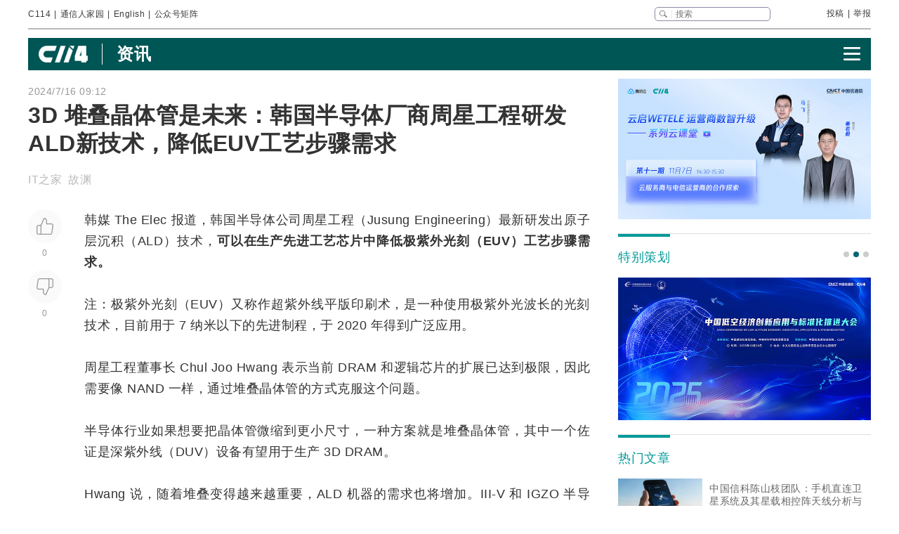

--- FILE ---
content_type: text/html
request_url: https://m.c114.com.cn/w51-1268462.html
body_size: 7153
content:
<!DOCTYPE HTML>
<html>
<head>
<meta name="viewport" content="width=device-width, initial-scale=1.0,user-scalable=no"/>
<meta http-equiv="content-type" content="text/html; charset=gb2312" />
<title>3D 堆叠晶体管是未来：韩国半导体厂商周星工程研发ALD新技术，降低EUV工艺步骤需求 - C114通信网</title>
<link rel="shortcut icon" type="image/x-icon" href="//m.c114.com.cn/favicon.ico"/>
<link rel="stylesheet" href="css/2014/comment.css?v1.2" />
<link rel="stylesheet" href="css/2014/read.css?v1.7" />
<script type="text/javascript" src="//www.c114.com.cn/js/jquery-1.11.0.min.js"></script>
<script src="js/comment.js"></script>
<script src="//www.c114.com.cn/digg/query.asp?id=1268462"></script>
<script src="js/read-v1.js?v1.01"></script>
<link rel="stylesheet" href="https://g.alicdn.com/de/prismplayer/2.9.21/skins/default/aliplayer-min.css" />
<script charset="utf-8" type="text/javascript" src="https://g.alicdn.com/de/prismplayer/2.9.21/aliplayer-h5-min.js"></script>
<script>
//pc 跳转
if(!isUa('mobile')){
	window.location = 'https://www.c114.com.cn/news/51/a1268462.html';
}

var thref = 'https://m.c114.com.cn/w51-1268462.html';  //文章地址
var title = '3D 堆叠晶体管是未来：韩国半导体厂商周星工程研发ALD新技术，降低EUV工艺步骤需求';  //文章标题
//var yearTime = '2024-7-16 9:12:48';  //时间
var yearTime = '2024';  //年
var day = '16'
var month = '7'; 
var monthadd = month < 10 ? '0' + month : month;
var monthDay = monthadd + '.' + day;
var isVideo = 0;
</script>

</head>

<body>
<div class="tab">
	
	<div class="top">
		<div class="l" id="nav">
			<a href="https://m.c114.com.cn/index.asp?c=wap" class="link1">C114通信网</a>
		</div>
		<div class="r">2024-7-16 09:12</div>
	</div>

	<div class="articleNews content-player">
		<h1>3D 堆叠晶体管是未来：韩国半导体厂商周星工程研发ALD新技术，降低EUV工艺步骤需求</h1>

		

		<div class="content" id="contentText">
			<p>韩媒 The Elec 报道，韩国半导体公司周星工程（Jusung Engineering）最新研发出原子层沉积（ALD）技术，<strong>可以在生产先进工艺芯片中降低极紫外光刻（EUV）工艺步骤需求。</strong></p>
<p>注：极紫外光刻（EUV）又称作超紫外线平版印刷术，是一种使用极紫外光波长的光刻技术，目前用于 7 纳米以下的先进制程，于 2020 年得到广泛应用。</p>
<p>周星工程董事长 Chul Joo Hwang 表示当前 DRAM 和逻辑芯片的扩展已达到极限，因此需要像 NAND 一样，通过堆叠晶体管的方式克服这个问题。</p>
<p>半导体行业如果想要把晶体管微缩到更小尺寸，一种方案就是堆叠晶体管，其中一个佐证是深紫外线（DUV）设备有望用于生产 3D DRAM。</p>
<p>Hwang 说，随着堆叠变得越来越重要，ALD 机器的需求也将增加。III-V 和 IGZO 半导体的生产也需要 ALD 设备。</p>
		</div>
		<!-- <div class="playeraudio"><img src="/images/broadcast.png"><span>播报</span></div>
		<audio controls preload class="article-audio">
		  	<source src="" type="audio/mp3">
		</audio> -->
		<div class="author">
			作者：故渊 &nbsp; 来源：IT之家
		</div>
	</div>

	
	<h4 class="t2"><a>相关</a></h4>
	<ul class="relativeNews">
		<li><a href="https://m.c114.com.cn/w51-1304070.html">全球Top10半导体公司：英伟达一骑绝尘，联发科守门员</a><span class="time">C114通信网 南山 <span>1/16</span></span></li><li><a href="https://m.c114.com.cn/w116-1304048.html">韩国、荷兰将在半导体与量子计算领域加强合作</a><span class="time">C114通信网 蒋均牧 <span>1/15</span></span></li><li><a href="https://m.c114.com.cn/w51-1303774.html">高通将首次启用三星代工应用处理器芯片</a><span class="time">C114通信网 颜翊 <span>1/9</span></span></li><li><a href="https://m.c114.com.cn/w51-1303489.html">三星计划使今年部署谷歌 Gemini AI 的移动设备数量翻番，目标瞄准 8 亿台</a><span class="time">IT之家 清源 <span>1/5</span></span></li><li><a href="https://m.c114.com.cn/w5339-1303423.html">三星宣布AI OLED Bot概念机器人亮相CES 2026：长了张13.4英寸大脸</a><span class="time">快科技 拾柒 <span>1/4</span></span></li><li><a href="https://m.c114.com.cn/w51-1302989.html">商务部：坚决反对美对华半导体产品加征301关税</a><span class="time">C114通信网 颜翊 <span>12/25</span></span></li>
	</ul>
	
	<div class="keyword">
		<a href="https://www.c114.com.cn/keyword/%B0%EB%B5%BC%CC%E5">半导体</a>
	</div>

	<div id="commentLoad"></div>

	<div class="foot">本评论 更新于：2026-1-19 12:25:06</div>

	<div class="menu">
		<div class="menuRoll" id="menuRoll">
			<p class="rollTop"></p>
			<p class="rollBack"></p>
			<p class="rollBottom"></p>
		</div>
		<div class="menuMore" id="menuMore">
			<div class="menuWX">
				<h4>扫二维码关注C114微信</h4>
				<p class="a1"><img src="images/weixin-c114.jpg"/></p>
				<p class="a2">您也可以搜微信公众号：C114通信网</p>
			</div>
			<div class="menuNight">
				<p class="l"><a>夜间模式</a></p>
				<p class="r"><a id="night"></a></p>
			</div>
			<div class="menuSize">
				<p class="l"><a>字体大小</a></p>
				<div class="r" id="textSize"><p><a>小</a><a>中</a><a>大</a><a>超大</a></p></div>
			</div>
		</div>
		<div class="menu1">
			<p class="a1"><a id="dig"><span>0</span></a></p>
			<p class="a2"><a id="bury"><span>0</span></a></p>
			<p class="a3"><span class="chat"></span></p>
			<p class="a4" id="more"><a></a></p>
		</div>
	</div>
	<input type="hidden" name="id" value="1268462"/>
</div>

<div class="app-open">
	<div class="app-l">
		<img class="close" src="images/close-app.png">
		<img class="appicon" src="images/appicon.png">
		<div class="app-title">在C114 APP中与业内人士畅聊通信行业热点话题！</div>
	</div>
	<div class="app-r">
		<div class="app-weixin">
			
			<wx-open-launch-app id="launch-btn" appid="wx735a0b80f71eb831" extinfo='{"messageExt": {"id":"1268462"}}'>
			  <template>
			  	<style>
					.btn{border:0; outline: none; color: #fff; background: #099; padding: 3px 5px; border-radius: 20px; overflow: hidden; display: block;}
			  	</style>
				<button class="btn">立即打开</button>
			  </template>
			</wx-open-launch-app>
		</div>
		
		<div id="openapp" class="openC114" onclick="openApp({'id':1268462});" style="display:none;">立即打开</div>
	</div>
</div>
<!--海报-->
<div class="dialog-wrapper-post">
    <div class="share-post">
        <img src="https://www.c114.com.cn/topic/images/6060/close.png" alt="" class="img-close" id="closePoster">
        <div id="qrcode"></div>
        <div id="h">
            <canvas id="myCanvas"></canvas>
        </div>
    </div>
</div>
<script type="text/javascript" src="/js/jquery.qrcode.min.js"></script>
<script type="text/javascript" src="/js/wechat.js?v1.1"></script>
<script type="text/javascript" src="/js/aliplayer.js?v1.7"></script>
<div style="display:none">
	<img src="//www.c114.com.cn/counter/?t=AE&e=1268462" style="display:none"/>
	
	<script>(function(){var bp=document.createElement('script');var curProtocol=window.location.protocol.split(':')[0];if(curProtocol==='https'){bp.src='https://zz.bdstatic.com/linksubmit/push.js'}else{bp.src='http://push.zhanzhang.baidu.com/push.js'}var s=document.getElementsByTagName("script")[0];s.parentNode.insertBefore(bp,s)})();</script>
	
	<script type="text/javascript">
	var _bdhmProtocol = (("https:" == document.location.protocol) ? " https://" : " http://");
	document.write(unescape("%3Cscript src='" + _bdhmProtocol + "hm.baidu.com/h.js%3Fcd94c924e0f27e790866975185adedb4' type='text/javascript'%3E%3C/script%3E"));
	</script>
</div>
<!--2026-1-19 12:25:06-->

</body>
</html>


--- FILE ---
content_type: text/html
request_url: https://www.c114.com.cn/news/51/a1268462.html
body_size: 23954
content:
<!DOCTYPE html PUBLIC "-//W3C//DTD XHTML 1.0 Transitional//EN" "http://www.w3.org/TR/xhtml1/DTD/xhtml1-transitional.dtd">
<html xmlns="http://www.w3.org/1999/xhtml" xml:lang="zh-CN" lang="zh-CN">

<head>
    <meta http-equiv="content-type" content="text/html; charset=gb2312" />
    <title>3D 堆叠晶体管是未来：韩国半导体厂商周星工程研发ALD新技术，降低EUV工艺步骤需求 - 通信终端 — C114通信网</title>
    <meta name="author" content="C114 通信网" />
    <meta name="keywords" content="ALD,半导体,三星" />
    <meta name="description" content="3D 堆叠晶体管是未来：韩国半导体厂商周星工程研发ALD新技术，降低EUV工艺步骤需求,韩媒 The Elec 报道，韩国半导体公司周星工程（Jusung Engineering）最新研发" />
    <link rel="stylesheet" type="text/css" href="/news/css/swiper.min.css">
    <link rel="stylesheet" href="https://www.c114.com.cn/news/css/share.min.css">
    <link rel="stylesheet" type="text/css" href="/css/index_2025.css" />
    <script src="https://www.c114.com.cn/js/jquery-1.11.0.min.js"></script>
    <script src="/js/index_2025.js"></script>
    <script src="/news/js/swiper.min.js"></script>
    <script type="text/javascript" src="/news/js/function_2011.js"></script>
    <base target="_blank" />
    <script type="text/javascript">
        browserCheck('51-1268462');
    </script>
</head>

<body>
    <div class="page_container">
        <div class="container">
            <!--导航-->
                        <div class="navigation">
                <div class="navigation_l">
                    <ul>
                        <li><a href="https://www.c114.com.cn/">C114</a></li> |
                        <li><a href="https://www.txrjy.com/forum.php">通信人家园</a></li> |
                        <li><a href="https://en.c114.com.cn/">English</a></li> |
                        <li class="show_code">公众号矩阵</li>
                    </ul>
                </div>
                <div class="navigation_r">
                    <div class="form">
                        <form method="get" action="//www.c114.com.cn/search" name="top-search">
                            <input class="sub" value="" type="submit">
                            <input class="sub_input" name="q" type="text" maxlength="100" class="k" placeholder="搜索">
                            <input type="hidden" name="s" value="">
                            <input type="hidden" name="stp" value="">
                        </form>
                    </div>
                    <div class="navigation_other">
                        <ul>
                            <li><a href="mailto:tougao@c114.com.cn">投稿</a></li> |
                            <li><a href="https://www.txrjy.com/c114-report.php">举报</a></li>
                        </ul>
                    </div>
                </div>
                <div class="navigation_hidden">
                    <div class="navigation_hidden_opacity"></div>
                    <div class="navigation_hidden_code">
                        <div class="hidden_code_child">
                            <img src="https://app.c114.com.cn/images/code-6.png">
                            <span>量子大观</span>
                        </div>
                        <div class="hidden_code_child">
                            <img src="/images/txr.jpg">
                            <span>通信人家园</span>
                        </div>
                        <div class="hidden_code_child">
                            <img src="https://app.c114.com.cn/images/code-1.png">
                            <span>C114通信网</span>
                        </div>
                        <div class="hidden_code_child">
                            <img src="https://app.c114.com.cn/images/code-4.png">
                            <span>光通信观察</span>
                        </div>
                        <div class="hidden_code_child">
                            <img src="/images/dvbcn.jpg">
                            <span>DVBCN中广5G</span>
                        </div>
                    </div>
                </div>
            </div>
            <!--广告-->
            <div class="advertisement" id="ad_r7"></div>
            <div class="advertisement">
                <div id="ad_r8"></div>
                <div id="ad_r9"></div>
            </div>
            <!--菜单-->
            <div class="menu menu_article mt">
                <div class="article_nav_l">
                    <a href="https://www.c114.com.cn"><img src="/news/images/images_2025/C114-white194-64h.png"></a>
                    <div class="article_nav_title"><a href="/news/">资讯</a></div>
                </div>
                <div class="article_nav_r"><img class="article_nav_button" src="/news/images/images_2025/menu.png"></div>
                <div class="article_nav_hidden">
                    <div class="list_one"><a href="https://www.c114.com.cn/website/award2025/"><img src="//image.c114.com.cn/cover/a1300560.jpg"></a><a href="https://www.c114.com.cn/topic/6566.html"><img src="//image.c114.com.cn/cover/a1290578.jpg"></a><a href="https://www.c114.com.cn/topic/6492.html"><img src="//image.c114.com.cn/cover/a1289008.jpg"></a><a href="https://www.c114.com.cn/topic/2025gfcdk/"><img src="//image.c114.com.cn/cover/a1289007.jpg"></a></div>
                    <div class="list_two">
                        <a href="https://www.c114.com.cn/video/">视频</a>
                        <a href="https://www.c114.com.cn/wireless/">6G</a>
                        <a href="https://www.c114.com.cn/ftth/">光通信</a>
                        <a href="https://www.c114.com.cn/iot/">物联网</a>
                        <a href="https://www.c114.com.cn/quantum/">量子通信</a>
                        <a href="https://www.c114.com.cn/satellite/">卫星互联网</a>
                        <a href="https://www.c114.com.cn/la/">数智低空</a>
                        <a href="https://www.c114.com.cn/ai/">Cloud&AI</a>
                        <a href="https://www.c114.com.cn/news/550.html">政策</a>
                        <a href="https://www.c114.com.cn/local/">运营商</a>
                        <a href="https://www.c114.com.cn/news/18.html">设备商</a>
                        <a href="https://www.c114.com.cn/news/51.html">终端</a>
                        <a href="https://www.c114.com.cn/news/24.html">财经</a>
                        <a href="https://www.c114.com.cn/market/">市场</a>
                        <a href="https://www.c114.com.cn/expo/">会展</a>
                        <a href="https://www.c114.com.cn/live/">直播</a>
                    </div>`
                </div>
            </div>
            <script type="text/javascript">var articleTitle='3D 堆叠晶体管是未来：韩国半导体厂商周星工程研发ALD新技术，降低EUV工艺步骤需求';window.articleid=1268462;</script>
            <!--内容-->
            <div class="page_content mt">
                <div class="article_con_l">
                    <div class="article_top">
                        <div class="time">2024/7/16 09:12</div>
                        <h1 class="article_title">3D 堆叠晶体管是未来：韩国半导体厂商周星工程研发ALD新技术，降低EUV工艺步骤需求</h1>
                        <div class="article_author">IT之家 &nbsp;故渊</div>
                    </div>
                    <div class="article_con">
                        <div class="article_button_list">
                            <div class="article_button_box">
                                <div class="article_button">
                                    <div class="article_button_like" onclick="cJs(window.articleid,'d')"></div>
                                    <div class="article_button_like_number">0</div>
                                </div>
                                <div class="article_button">
                                    <div class="article_button_step_on" onclick="cJs(window.articleid,'b')"></div>
                                    <div class="article_button_step_on_number">0</div>
                                </div>
                                <div id="share-weixin-weibo-two"></div>
                            </div>
                        </div>
                        <div class="article_text">
                            <div class="text" id="text1"> 
                                <p>韩媒 The Elec 报道，韩国<a href="https://www.c114.com.cn/keyword/default.asp?key=%B0%EB%B5%BC%CC%E5" target="_blank" class="keyword">半导体</a>公司周星工程（Jusung Engineering）最新研发出原子层沉积（ALD）技术，<strong>可以在生产先进工艺芯片中降低极紫外光刻（EUV）工艺步骤需求。</strong></p>
<p>注：极紫外光刻（EUV）又称作超紫外线平版印刷术，是一种使用极紫外光波长的光刻技术，目前用于 7 纳米以下的先进制程，于 2020 年得到广泛应用。</p>
<p>周星工程董事长 Chul Joo Hwang 表示当前 DRAM 和逻辑芯片的扩展已达到极限，因此需要像 NAND 一样，通过堆叠晶体管的方式克服这个问题。</p>
<p>半导体行业如果想要把晶体管微缩到更小尺寸，一种方案就是堆叠晶体管，其中一个佐证是深紫外线（DUV）设备有望用于生产 3D DRAM。</p>
<p>Hwang 说，随着堆叠变得越来越重要，ALD 机器的需求也将增加。III-V 和 IGZO 半导体的生产也需要 ALD 设备。 <a href="http://www.c114.com.cn"><img src="https://www.c114.com.cn/news/images/t21.gif"/></a></p>
                            </div>
                            <div class="tp1_p">
                                <p class="Tp1"><p class="Tp1">免责声明：本文仅代表作者个人观点，与C114通信网无关。其原创性以及文中陈述文字和内容未经本站证实，对本文以及其中全部或者部分内容、文字的真实性、完整性、及时性本站不作任何保证或承诺，请读者仅作参考，并请自行核实相关内容。</p></p>
                            </div>
                            <div class="nVote_box">
                                <div class="nVote">
                                    <div class="l"><span class="nVote-dig" onclick="cJs(window.articleid,'d')"></span><span class="nVote_text">给作者点赞</span></div>
                                    <div class="m l">
                                        <span class="dig" id="dig">0</span>
                                        VS
                                        <span class="bury" id="bury">0</span>
                                    </div>
                                    <div class="r"><span class="nVote_text nVote_text2">写得不太好</span><span class="nVote-bury" onclick="cJs(window.articleid,'b')"></span></div>
                                </div>
                                <div class="nVote_line"></div>
                            </div>
                            <div class="share">
                                <div class="share_left">
                                    <img src="../../comment/comment2013/images/share.png">
                                    <p>3D 堆叠晶体管是未来：韩国半导体厂商周星工程研发ALD新技术，降低EUV工艺步骤需求</p>
                                </div>
                                <div id="share-weixin-weibo"></div>
                                <script type="text/javascript" charset="utf-8" src="/news/js/weibo_new_two.js"></script>
                            </div>
                            <div class="related_links">
                                <div class="related_links_of">
                                    <div class="related_links_tit">相关链接</div>
                                    <div class="related_links_keyword">
                                        <a href="https://www.c114.com.cn/keyword/%B0%EB%B5%BC%CC%E5">半导体</a>
                                    </div>
                                </div>
                                <ul>
                                    <li><a href="/ai/5339/a1304092.html">Omdia：AI 推动半导体行业收入在 2026 年首次突破 1 万亿美元大关</a><div class="author_time"><span class="author">IT之家 溯波（实习）</span><span class="time">1-16</span></div></li><li><a href="/news/51/a1304070.html">全球Top10半导体公司：英伟达一骑绝尘，联发科守门员</a><div class="author_time"><span class="author">C114通信网 南山</span><span class="time">1-16</span></div></li><li><a href="/news/116/a1304048.html">韩国、荷兰将在半导体与量子计算领域加强合作</a><div class="author_time"><span class="author">C114通信网 蒋均牧</span><span class="time">1-15</span></div></li><li><a href="/news/16/a1303932.html">IFI 报告 2025 美国专利获批数 TOP10 公司：三星同比增 10.6% 傲视群雄</a><div class="author_time"><span class="author">IT之家 故渊</span><span class="time">1-14</span></div></li>
                                </ul>
                            </div>
                        </div>
                    </div>
                </div>
                <div class="article_con_r">
                    <div class="content-right">
                        <div id="ad_r1"></div>
                        <div id="ad_r5"></div>
                        <div id="ad_r6"></div>
                        <div class="bo new_video special_planning mb1">
                            <span class="bo_tit">特别策划</span>
                            <div class="swiper-container swiper-container-one">
                                <div class="swiper-wrapper">
                                    <div class="swiper-slide"><a href="https://www.c114.com.cn/website/award2025/"><img src="//image.c114.com.cn/cover/a1300550.jpg"/></a></div><div class="swiper-slide"><a href="https://www.c114.com.cn/topic/6585.html"><img src="//image.c114.com.cn/cover/a1293577.jpg"/></a></div><div class="swiper-slide"><a href="https://www.c114.com.cn/topic/6492.html"><img src="//image.c114.com.cn/cover/a1289002.jpg"/></a></div>
                                </div>
                            </div>
                            <div class="swiper-pagination swiper-pagination-one"></div>
                        </div>
                        <div class="bo new_video">
                            <span class="bo_tit">热门文章</span>
                            <a class="new_video_more" href="https://www.c114.com.cn/news/" target="_self"></a>
                            <div class="new_video_list">
                                <div class="new_video_list"><div class="new_video"><a href="https://www.c114.com.cn/satellite/2514/a1303986.html"><img src="//image.c114.com.cn/cover/a1303986.jpg"/><span class="new_videotit">中国信科陈山枝团队：手机直连卫星系统及其星载相控阵天线分析与建议</span><p><span>1/15</span></p></a></div><div class="new_video"><a href="https://www.c114.com.cn/ai/5339/a1303939.html"><img src="//image.c114.com.cn/cover/a1303939.gif"/><span class="new_videotit">美国放开H200出口管制，五大国产GPU厂商股价波澜不惊</span><p><span>1/14</span></p></a></div><div class="new_video"><a href="https://www.c114.com.cn/news/117/a1304003.html"><img src="//image.c114.com.cn/cover/a1304003.jpg"/><span class="new_videotit">对话中国电信研究院蒋铭：始于原创，成于领跑，全光智联构筑工业网络底座</span><p><span>1/15</span></p></a></div><div class="new_video"><a href="https://www.c114.com.cn/ftth/5472/a1303897.html"><img src="//image.c114.com.cn/cover/a1303897.jpg"/><span class="new_videotit">AWS规模部署空芯光纤，量产瓶颈成最大挑战</span><p><span>1/13</span></p></a></div><div class="new_video"><a href="https://www.c114.com.cn/news/118/a1303836.html"><img src="//image.c114.com.cn/cover/a1303836.gif"/><span class="new_videotit">中国移动58万套基站前传设备集采：亨通光电等八家中标</span><p><span>1/12</span></p></a></div></div>
                            </div>
                        </div>
                        <div id="ad_r2" class="mb1"></div>
                        <div id="ad_r4"></div>
                        <div class="bo new_video">
                            <span class="bo_tit">最新视频</span>
                            <a class="new_video_more" href="https://www.c114.com.cn/video/" target="_self"></a>
                            <div class="new_video_list"><div class="new_video"><a href="https://www.c114.com.cn/video/5917/a1304040.html"><img src="//image.c114.com.cn/cover/a1304040.jpg"/><span class="new_videotit">青海移动一月之内“落马”两人！青海移动政企客户部李云鹏被查</span><p><span>1/15</span></p></a></div><div class="new_video"><a href="https://www.c114.com.cn/video/5917/a1303961.html"><img src="//image.c114.com.cn/cover/a1303961.jpg"/><span class="new_videotit">美国政府批准向中国出口英伟达H200芯片，国产GPU厂商股价波澜不惊</span><p><span>1/14</span></p></a></div><div class="new_video"><a href="https://www.c114.com.cn/video/5917/a1303960.html"><img src="//image.c114.com.cn/cover/a1303960.jpg"/><span class="new_videotit">人事变动 | 唐珂任中国电信集团有限公司董事、党组副书记</span><p><span>1/14</span></p></a></div><div class="new_video"><a href="https://www.c114.com.cn/video/5917/a1303949.html"><img src="//image.c114.com.cn/cover/a1303949.jpg"/><span class="new_videotit">喜迎“开门红”！我国成功发射卫星互联网低轨18组卫星</span><p><span>1/14</span></p></a></div><div class="new_video"><a href="https://www.c114.com.cn/video/5917/a1303892.html"><img src="//image.c114.com.cn/cover/a1303892.jpg"/><span class="new_videotit">中国星网与蓝箭航天签订发射合同，中国商业航天再次增速！</span><p><span>1/13</span></p></a></div></div>
                        </div>
                        <div id="ad_r3"></div>
                    </div>
                </div>
            </div>
            <!--为您推荐-->
            <div class="recommendation_for_you">
                <div class="recommendation_tit">为您推荐</div>
                <div class="recommendation_list_btn"><span class="recommendation_list_btn_left"></span><span class="recommendation_list_btn_right"></span></div>
                <div class="recommendation_list">
                    <ul>
                        <li><img src="//image.c114.com.cn/cover/a1304102.jpg"/><a href="https://www.c114.com.cn/4app/3542/a1304103.html">美eVTOL制造商Archer牵手英伟达开发下一代航空AI技术</a><p><span>1/16</span></p></li><li><img src="//image.c114.com.cn/cover/a1304100.jpg"/><a href="https://www.c114.com.cn/4app/3542/a1304101.html">OpenAI与Cerebras达成百亿美元合作：三年部署750MW低延迟AI推理</a><p><span>1/16</span></p></li><li><img src="//image.c114.com.cn/cover/a1304097.jpg"/><a href="https://www.c114.com.cn/4app/3542/a1304098.html">吉视传媒2025年预亏3.64亿至4.55亿元，集客业务增长推高成本</a><p><span>1/16</span></p></li><li><img src="//image.c114.com.cn/cover/a1304095.jpg"/><a href="https://www.c114.com.cn/4app/3542/a1304096.html">ETSI发布首个全球适用的AI网络安全欧标</a><p><span>1/16</span></p></li><li><img src="//image.c114.com.cn/cover/a1304084.jpg"/><a href="https://www.c114.com.cn/4app/3542/a1304085.html">中国广电2025年5G核心网扩容（二阶段）标包2、3启动招标 此前包1两次流标</a><p><span>1/16</span></p></li><li><img src="//image.c114.com.cn/cover/a1304081.jpg"/><a href="https://www.c114.com.cn/4app/3542/a1304082.html">火爆全网的合川“刨猪宴”，三大运营商都来了</a><p><span>1/16</span></p></li><li><img src="//image.c114.com.cn/cover/a1304078.jpg"/><a href="https://www.c114.com.cn/4app/3542/a1304079.html">台积电盈利超预期 上调2026年资本开支</a><p><span>1/16</span></p></li><li><img src="//image.c114.com.cn/cover/a1304073.jpg"/><a href="https://www.c114.com.cn/4app/3542/a1304074.html">中国移动十堰-武汉高铁红线内光缆建设服务招标，总长约507.7公里</a><p><span>1/16</span></p></li><li><img src="//image.c114.com.cn/cover/a1304070.jpg"/><a href="https://www.c114.com.cn/4app/3542/a1304071.html">全球Top10半导体公司：英伟达一骑绝尘，联发科守门员</a><p><span>1/16</span></p></li><li><img src="//image.c114.com.cn/cover/a1304068.jpg"/><a href="https://www.c114.com.cn/4app/3542/a1304069.html">玻色量子、量旋科技入选“未来独角兽”榜单</a><p><span>1/16</span></p></li><li><img src="//image.c114.com.cn/cover/a1304066.jpg"/><a href="https://www.c114.com.cn/4app/3542/a1304067.html">OpenAI与Cerebras达成重大合作 三年部署750兆瓦算力</a><p><span>1/16</span></p></li><li><img src="//image.c114.com.cn/cover/a1304064.jpg"/><a href="https://www.c114.com.cn/4app/3542/a1304065.html">一箭四星！“天启星座”一期系统增强星成功发射</a><p><span>1/16</span></p></li><li><img src="//image.c114.com.cn/cover/a1304058.jpg"/><a href="https://www.c114.com.cn/4app/3542/a1304059.html">Dell'Oro：2025年FWA服务收入有望增长10%</a><p><span>1/15</span></p></li><li><img src="//image.c114.com.cn/cover/a1304056.gif"/><a href="https://www.c114.com.cn/4app/3542/a1304057.html">AMD与塔塔达成合作：共推AI在企业的应用与发展</a><p><span>1/15</span></p></li><li><img src="//image.c114.com.cn/cover/a1304054.png"/><a href="https://www.c114.com.cn/4app/3542/a1304055.html">打破复杂环境通信结界，iQOO Z11 Turbo首销优惠价2399元起</a><p><span>1/15</span></p></li>
                    </ul>
                </div>
            </div>
        </div>
        <!--底部-->
                <div class="foot">
            <div class="container">
                <div class="foot_box">
                    <div class="foot_l">
                        <div class="foot-1"><img src="https://www.c114.com.cn/images/18/logo2.png"></div>
                        <div class="foot-2">
                            <p class="foot_mr"><a class="foot_href_big"
                                    href="https://www.c114.com.cn/aboutus/c114.asp">C114简介</a>&nbsp;&nbsp;&nbsp;&nbsp; <a class="foot_href_big"
                                    href="https://www.c114.com.cn/aboutus/contact.asp">联系我们</a>&nbsp;&nbsp;&nbsp;&nbsp; <a class="foot_href_big"
                                    href="/sitemap.html">网站地图</a></p>
                            <p class="foot_mr">Copyright&copy;1999-2025 c114 All Rights Reserved <a
                                    href="https://beian.miit.gov.cn">沪ICP备12002291号-4</a></p>
                            <p><a href="https://www.c114.com.cn/aboutus/copyright.asp">C114通信网版权所有</a>
                                举报电话：021-54451141 <a href="http://www.txrjy.com/thread-1059359-1-1.html">用户注销</a></p>
                        </div>
                    </div>
                    <div class="foot-3">
                        <p><a href="https://www.shjbzx.cn/"><img src="/images/b-1.png"></a></p>
                        <p><a href="http://www.beian.gov.cn/portal/registerSystemInfo?recordcode=31010402000772"><img src="/images/b-2.png"></a></p>
                        <p><a href="https://www.piyao.org.cn/"><img src="/images/b-3.png"></a></p>
                        <p><a href="http://wap.scjgj.sh.gov.cn/businessCheck/verifKey.do?showType=extShow&serial=9031000020160406143826000000522929-SAIC_SHOW_310000-20120228134828980571&signData=MEUCIQD3lf5BuLIFpVrWK8yaYE3PX5yd7T475hm4euruV4NKhwIgS16nzxDBLihgeQMyJgI/Q/Ww/rQj0EQrgoSzBN6YUlA="><img
                                    src="/images/b-4.png"></a></p>
                        <p><a><img src="/images/b-5.png"></a></p>
                        <p><a href="https://beian.miit.gov.cn/"><img src="/images/b-6.png"></a></p>
                    </div>
                </div>
            </div>
        </div>
        <div style="display:none">
            
            <script>(function(){var bp=document.createElement('script');var curProtocol=window.location.protocol.split(':')[0];if(curProtocol==='https'){bp.src='https://zz.bdstatic.com/linksubmit/push.js'}else{bp.src='http://push.zhanzhang.baidu.com/push.js'}var s=document.getElementsByTagName("script")[0];s.parentNode.insertBefore(bp,s)})();</script>
            
            <script type="text/javascript">
            var _bdhmProtocol = (("https:" == document.location.protocol) ? " https://" : " http://");
            document.write(unescape("%3Cscript src='" + _bdhmProtocol + "hm.baidu.com/h.js%3F3d113c8324b108865d5f578fa799f678' type='text/javascript'%3E%3C/script%3E"));
            </script>
        </div>
    </div>
<img src="https://www.c114.com.cn/counter/?t=AE&e=1268462" style="display:none"/>
<script type="text/javascript" src="/news/js/news_load.js?rid=1"></script>
<script type="text/javascript" src="https://www.c114.com.cn/js/bbs-hit.js"></script>
<!--#js1#-->
<!--2026-1-19 12:25:08-->
<!--62.5-->
</body>

</html>

--- FILE ---
content_type: text/css
request_url: https://m.c114.com.cn/css/2014/comment.css?v1.2
body_size: 3861
content:
@import url("../wap_css.css");
body{font-family:'Microsoft Yahei','Simsun';background:#f9f9f9}
.tab{min-width:320px;margin:0 0 8px;}

.com_top{height:43px;border-bottom:1px solid #d8d8d8;position:relative}
	.top1{width:30px;height:43px;position:absolute;top:0;left:0;z-index:10;background:url(../../images/bg-comment-all.png) 10px 10px;cursor:pointer}
	.top2{width:100%;position:absolute;top:0;left:0;text-align:center;line-height:43px}
		.top2 span{color:#099}
	.top3{float:right}
.com_input{margin:8px 0 6px;padding:0 10px;clear:both}
	.com_input *{outline:none}
	.com_input div{height:50px;position:relative;margin:0 80px 6px 0;padding:5px 10px;border:1px solid #ddd;border-radius:2px;background:#fff}
	.com_input div textarea{width:100%;height:100%;border:none;display:block;}
	.com_input div span{width:100%;text-align:center;display:inline-block;position:absolute;top:48%;left:0;font-size:18px;font-weight:bold;color:#fe3807;display:none;}
	.com_input_1{width:70px;float:right;}
	.com_input_1 input{width:70px;height:60px;border:1px solid #099;border-radius:2px;background:#099;text-align:center;font-size:16px;color:#fff;line-height:24px;-webkit-appearance:none}
	.com_input_2{margin:0 0 8px;padding:8px;border:1px solid #E8E8DE;background:#FDFDF6;display:none}
.bbsLogin,.loginTitle{margin:0 0 16px;padding:0 10px;overflow:auto}
	.bbsLogin p,.loginTitle a{font-size:14px}
	.loginTitle{display:none;font-size:16px; overflow: hidden; background: #f4f4f4; padding: 5px 10px; margin: 0 12px; color: #099;}
	.loginTitle a{float: right;}
	.loginTitle a.verify{color:#d00}
	.userInfo{margin:0 80px 0 0}
		.userInfo div{width:50%;float:left;}
		.userInfo div p{padding:0 0 0 3px;border:1px solid #ddd;border-radius:2px;overflow:hidden}
		.userInfo input{width:100%;height:22px;border:0;-webkit-appearance:none;outline:none}
		.userInfo .user p{margin:0 3px 0 0}
		.userInfo .psw p{margin:0 0 0 3px}
	.bbsLogin .anony{width:60px;float:right;padding:2px 0 0;}
		.bbsLogin .anony input{margin:0 2px 1px 0;}
.com_title{width:72px;margin:0 0 0 6px;text-align:center;background:#099;font-size:12px;color:#fff!important;line-height:24px}

.com_item{margin:12px 6px 0;padding:8px 0 0;border-top:1px solid #f0f0f0}
	.com_item_left{height:40px;margin:0 85px 0 0;}
		.com_item_1{width:45px;float:left;display:inline;margin:0 0 0 4px;text-align:center}
			.com_item_1 img{max-width:30px;max-height:30px}
		.com_item_2{font-size:12px;line-height:16px}
			.com_item_2 span{color:#666}
			.com_item_2 a{color:#099;}
		.com_item_3{font-size:0.625em;color:#999;line-height:14px}
	.com_item .r{width:85px;text-align:right;}
		.com_item .r a{height:18px;display:inline-block;background-size:192px auto;cursor:pointer;font-size:12px;line-height:18px}	/*320*0.6*/
		.com_item_4{margin:0 20px 0 0;padding:0 0 0 22px;background:url(../../images/bg-comment-all.png) 0 -23px;}
		.com_item_5{width:24px;height:20px;margin:0 6px 0 0;background:url(../../images/bg-comment-all.png) 0 -96px;}
.com_content{padding:0 10px 12px 22px;font-size:16px;line-height:22px}
	.reply{margin:0 10px 8px 22px;padding:8px;border:1px solid #E8E8DE;background:#ffd;font-size:14px;color:#333;line-height:21px}
.com_more{height:20px;position:relative;margin:10px;border-bottom:1px solid #D8D8D8}
	.com_more a{width:110px;display:inline-block;position:absolute;left:50%;top:10px;margin:0 0 0 -67px;padding:0 12px;text-align:center;background:#f9f9f9;font-size:14px;color:#00A0FE;cursor:pointer}
	.com_more img{margin:0 auto;}

.foot{text-align:center;font-size:12px;color:#999;line-height:40px}
.menu1 .a3 span.chat{
	display: block; width: 22px; height: 22px; margin:0 auto;/* padding-left: 19px; */background-image: url(../../images/wechat2.png);
	background-repeat: no-repeat;
}
/*娴锋姤*/
#myCanvas {
    width: 300px;
    height: 480px;
}

.img-close{display: block; float: right; margin-bottom: 10px; width: 25px; height: 25px;}
.dialog-wrapper-post{position: fixed; top:0; left: 0; width: 100%; height: 100%; opacity: 0; background: #fff; z-index: 1000;}
.share-post{width: 94%; margin-left: 3%; height: 100%; margin-top: 20px;}


--- FILE ---
content_type: application/x-javascript
request_url: https://m.c114.com.cn/js/wechat.js?v1.1
body_size: 4564
content:
$(function(){

    // var ua = navigator.userAgent.toLowerCase();
    // if (ua.match(/MicroMessenger/i) == "micromessenger") {
    //     $('.wxcode').show();
    // }else{
    //     $('.wxcode').hide();
    // }


    $('.menu1 .a3').click(function(event){
        $('.dialog-wrapper-post').show();
        $('html,body').css({"overflow":"hidden"});
    });

    $('.img-close').click(function(event){
        $('.dialog-wrapper-post').hide();
        $('html,body').css({"overflow":"auto"});
    });

});

var canvas = document.getElementById("myCanvas");
var ctx = canvas.getContext("2d"); 
var devicePixelRatio = window.devicePixelRatio || 1,   
    backingStoreRatio = ctx.webkitBackingStorePixelRatio || ctx.mozBackingStorePixelRatio || ctx.msBackingStorePixelRatio || ctx.oBackingStorePixelRatio || ctx.backingStorePixelRatio || 1, 
    ratio = devicePixelRatio / backingStoreRatio;

function convertCanvasToImage(canvas){
    //新Image对象,可以理解为DOM;
    var image = new Image();
    //canvas.toDataURL返回的是一串Base64编码的URL,当然,浏览器自己肯定支持
    //指定格式PNG
    image.src = canvas.toDataURL("image/png");
    return image;
}
// 根据海报背景图和地址合成一张海报图
function createPoster(){

    $("#qrcode").qrcode({
        render: "canvas", //渲染方式指定canvas方式
        width: 72*ratio, //宽度 
        height: 72*ratio, //高度
        text: thref, //任意内容
    });

    var mycanvas1=document.getElementsByTagName('canvas')[0]; //获取网页中的canvas对象，这里是通过qrcode生成的二维码的canvas
    //将转换后的二维码img标签插入到html中
    var imgewm = convertCanvasToImage(mycanvas1); // 将二维码canvas生成图片
    $('#qrcode').html("");  //移除已生成的避免重复生成
    $('#qrcode img').hide();
    var width = document.getElementById("myCanvas").clientWidth; //宽度 
    var height = document.getElementById("myCanvas").clientHeight; // 高度
    canvas.width = width*ratio;
    canvas.height = height*ratio;
    //首先画上背景图
    var myImageBox = new Image();
    myImageBox.src = isVideo == 1 ? '../images/airback-video.png' : '../images/airback.png'; // 背景图路径
    myImageBox.onload = function(){
        ctx.drawImage(myImageBox, 0, 0, canvas.width, canvas.height); //绘制背景图像进行拉伸

        drawText(title,150*ratio,180*ratio,21*ratio,1.4,ctx,'#fff');  //  标题

        drawText2(yearTime,240*ratio,25*ratio,12*ratio,ctx,'#fff');   //时间-年
        drawText2(monthDay,246*ratio,43*ratio,16*ratio,ctx,'#fff');  //时间-月、日

        ctx.drawImage(imgewm,170*ratio,365*ratio,65*ratio,65*ratio); //绘制二维码

        setTimeout(function(){
            var srcImg = new Image();
            srcImg.src = canvas.toDataURL('images/png');   // 将合成的canvas转换成图片
            $('#h').html("");//移除已生成的避免重复生成
            $('#h').append(srcImg);// 将合成的图片渲染在页面上
            $('#h img').css({'width':'100%','height':'100%'});
            $('#qrcode').hide();
            $('.dialog-wrapper-post').hide().css('opacity',1);
        },0);
    }
}


createPoster();


/**
 * text         文本
 * x,y          轴
 * width        行宽
 * fontSize     字体大小
 * rouHeight    行高，如果字体16px，1.5倍行距应该是24px
 * ctx          画板内容对象
*/
function drawText( text, y, width, fs, rowHeight, ctx,color){
    // 1 将字符串转换成数组
    let test = text.split("");
    let temp = "" ;      
    let row = [];
    // // 1.1 设置样式
    var by = y - 25;
    //var bwidth = canvas.width - 150;
    var bx = 75;
    //ctx.textBaseline = "middle";
    ctx.textAlign = 'center';
    ctx.fillStyle = "#fff";//设置白色画笔
    //ctx.fillRect(bx, by, bwidth, 280);//绘制白色背景，rect为方形

    ctx.font = `${fs}px 微软雅黑`;
    ctx.fillStyle = color;
    // 1.2 计算文字宽度，若文字宽度大于设定的宽度，则push到数组下一个元素，否则将字符串++
    for(let i = 0;  i < test.length; i++ ){
        if( ctx.measureText(temp).width > width ){
            row.push(temp);
            temp = "";
        }
        temp += test[i];     
    }
    // 1.3 循环结束将temp最后一段字符push
    row.push(temp);
    //console.log(row)
    var hei = 1;
    var rowLength = row.length;
    if (rowLength >= 4) {
        hei = 0.6;
    }
    // if (rowLength > 4) {
    //     rowLength = 4;
    // }
    // 1.4 遍历数组,输出文字    
    for(let j = 0; j < rowLength; j++){
        if (rowLength > 4 && j == 3 && row[j].length >= 9) {
            rowLength = 4;
            row[j] = row[j].substring(0, 8) + '...';
        }
        ctx.fillText( row[j], canvas.width/2, y+(j+hei) * fs *rowHeight);
    }

}
function drawText2( text, x, y, fs,ctx,color){
    ctx.fillStyle = color;
    ctx.font = `${fs}px 微软雅黑`;
    ctx.fillText( text, x, y);
}